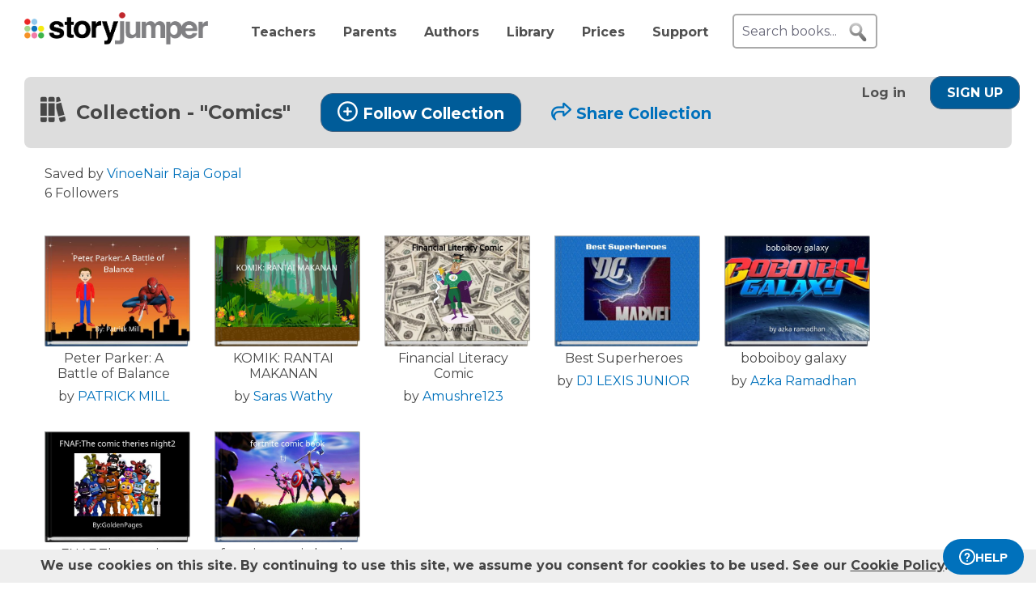

--- FILE ---
content_type: text/html; charset=UTF-8
request_url: https://www.storyjumper.com/book/collection/vinoenair/Comics
body_size: 9775
content:
<!DOCTYPE html>
<html lang="en">
<head>
<link rel="dns-prefetch" href="//fonts.googleapis.com"/>
<link rel="dns-prefetch" href="//fonts.gstatic.com"/>
<link rel="dns-prefetch" href="//kit.fontawesome.com"/>
<link rel="dns-prefetch" href="//cdnjs.cloudflare.com"/>
<link rel="preconnect" href="https://fonts.googleapis.com" crossorigin="anonymous"/>
<link rel="preconnect" href="https://fonts.gstatic.com" crossorigin="anonymous"/>
<link rel="preconnect" href="https://kit.fontawesome.com" crossorigin="anonymous"/>
<link rel="preconnect" href="https://www.googletagmanager.com" crossorigin="anonymous"/>
<link rel="preconnect" href="https://cdnjs.cloudflare.com" crossorigin="anonymous"/>
<link rel="icon" href="https://www.storyjumper.com/favicon.ico" type="image/x-icon"/>
<link rel="shortcut icon" href="https://www.storyjumper.com/favicon.ico" type="image/x-icon"/>
<link rel="apple-touch-icon" href="/images/dots-logo-square-180.png"/>
<link rel="manifest" href="/files/manifest.webmanifest"/>
<meta http-equiv="Content-Type" content="text/html; charset=UTF-8"/>
<title>&quot;Comics&quot; - Book Collection | StoryJumper</title>
<meta property="og:title" content="&quot;Comics&quot; - Book Collection | StoryJumper"/> <meta name="description" content="Collection of Books - Comics"/>
<meta property="og:description" content="Collection of Books - Comics"/>
<meta name="viewport" content="width=device-width, initial-scale=1.0, user-scalable=yes"/>
<link href="https://fonts.googleapis.com/css2?family=Montserrat:wght@400;700&family=Roboto&display=swap" rel="stylesheet">
<link rel="stylesheet" href="https://kit.fontawesome.com/31a00936aa.css" crossorigin="anonymous">
<link rel="stylesheet" type="text/css" href="//ajax.googleapis.com/ajax/libs/jqueryui/1.10.4/themes/smoothness/jquery-ui.min.css"/>
<link href="https://www.storyjumper.com/css/A.main.min.css,,qc46e+djjohn.min.css,,qc46e,Mcc.QUvyQYX2Um.css.pagespeed.cf.npyKzG5rqK.css" rel="stylesheet" type="text/css"/>
<style>#shareContainer{padding:30px;border-radius:5px;text-align:left}#shareWithCollections{margin:0 0 20px;overflow-y:scroll;max-height:150px}#shareWithCollections .classShareCheckbox .state{cursor:pointer}#shareContainer a{text-decoration:none}#shareContainer .action input{padding:5px;width:100%;font-size:.8em;border:1px solid #eee}#shareContainer .action input:hover{cursor:pointer}.classShareCheckbox,.collectionCheckbox{font-size:1.2em;padding:10px}.classShareCheckbox a,.collectionCheckbox a{font-size:.9em}table{border-collapse:separate;border-spacing:20px 20px}table .action>:first-child{width:50%;text-align:right;padding-right:10px}table td{vertical-align:middle}</style><style>#signupblock{display:none;position:fixed!important;overflow:auto;text-align:center;top:0;left:0;right:0;bottom:0;z-index:900;background-color:rgba(255,255,255,.97);width:100%;padding:0;margin:0;border:0}.overlay-dialog{max-width:none;padding:0;margin:auto;outline:0;overflow:hidden}#signupblock-options{position:relative;margin:auto;outline:0;overflow:hidden;width:900px;height:550px;max-width:100%;max-height:100%;display:flex!important;flex-direction:column!important;justify-content:center!important;align-items:center;overflow:hidden!important;background-color:#add8e6}#signupblock-options .flex-item{text-align:center;max-width:300px}#signupblock-options .flex-item .signin-button img{max-width:100%}#signupblock-options .fb-signin-button,#signupblock-options .signin-button,#signupblock-options .signin-button img{margin-left:0}#signupblock-options .signupmessage{max-width:440px;margin-bottom:20px;color:#222}#signupblock-options .signupmessage-header{font-weight:bold;font-size:150%;margin-bottom:20px}#signupblock-close{position:absolute;cursor:pointer;top:0;right:0;font-size:20px;padding:25px}.signin-button{border:2px #999 solid}@media (max-width:640px){.overlay-dialog,#signupblock-options{width:100%;height:100%}}</style><script src="//cdnjs.cloudflare.com/ajax/libs/jquery/2.2.4/jquery.min.js" integrity="sha512-DUC8yqWf7ez3JD1jszxCWSVB0DMP78eOyBpMa5aJki1bIRARykviOuImIczkxlj1KhVSyS16w2FSQetkD4UU2w==" crossorigin="anonymous" referrerpolicy="no-referrer"></script>
<script type="text/javascript" src="//ajax.googleapis.com/ajax/libs/jqueryui/1.11.2/jquery-ui.min.js"></script>
<script src="https://www.storyjumper.com/script/all.min.js,qc46d+jquery.blockUI.min.js,qc46d.pagespeed.jc.di5H1Xo4a5.js"></script><script>eval(mod_pagespeed_x8pXjsVD7k);</script>
<script>eval(mod_pagespeed_fl5nGMkGt2);</script>
<script src="https://www.googletagmanager.com/gtag/js?id=G-LVYW1D9WDQ" crossorigin="anonymous"></script>
<script>window.dataLayer=window.dataLayer||[];window.gtag=window.gtag||function(){dataLayer.push(arguments);};gtag('js',new Date());(function(){var page_path;var str=location.pathname;var pathMatch="/book/search/q/";var n=str.toLowerCase().indexOf(pathMatch);if(n>-1){page_path='/book/search/?q='+str.substring(n+pathMatch.length).replace(/%20/g,'+');}var ga4settings;if(/(iPad|iPhone|iPod)/g.test(navigator.userAgent)||(navigator.userAgent.match(/Mac/)&&navigator.maxTouchPoints&&navigator.maxTouchPoints>2)){ga4settings=ga4settings||{};ga4settings.deviceType="ipad";}if(ga4settings){gtag('set','user_properties',ga4settings);}if(page_path)gtag('config','G-LVYW1D9WDQ',{page_path:page_path});else
gtag('config','G-LVYW1D9WDQ');})();</script>
<script type="text/javascript">function showhelp(){if(window.ChatWidget&&window.ChatWidget.instance){if(!window.ChatWidget.instance.isOpen){window.ChatWidget.instance.toggle();}}return false;}</script>
</head>
<body id="home" class="home">
<div id="container" style="position: relative;">
<div id="pagetop">
<a href="/" onClick="gtag('event', 'click', { event_category: 'link', event_label: 'pageTopLogo' });" aria-label="StoryJumper Homepage"><div id="logo"></div></a>
<ul id="topnav" class='loggedOut' role="navigation" aria-label="Primary navigation">
<li class="navTeachers"><a href="/school" onclick="gtag('event', 'click', { event_category: 'link', event_label: 'navTeachers' });">Teachers</a></li>
<li class="navParents"><a href="/parents" onclick="gtag('event', 'click', { event_category: 'link', event_label: 'navParents' });">Parents</a></li>
<li class="navAuthors"><a href="/publishedAuthors" onclick="gtag('event', 'authorLink', { event_category: 'nav', event_label: 'navAuthors' });">Authors</a></li>
<li class="navLibrary"><a href="/book/search" onClick="gtag('event', 'libraryLink', { event_category: 'nav', event_label: 'navLibrary' });">Library</a></li>
<li class="navPrices"><a href="/prices" onClick="gtag('event', 'click', { event_category: 'link', event_label: 'pageTopPrices' });">Prices</a></li>
<li class="navHelp" style="position: relative;">
<a href="#" onClick="toggleBox('.helpBox'); gtag('event', 'click', { event_category: 'link', event_label: 'navHelp' }); return false;">Support</a>
<div class="helpBox fade-in hiddenInitially">
<a href="/book/create" class="helpOption">Author's Guide</a>
<a href="/main/classroom" class="helpOption">Teacher's Guide</a>
<a href="https://storyjumper.zendesk.com/hc/en-us/sections/115000726672-FAQ" class="helpOption">FAQ</a>
<a href="https://www.storyjumper.com/blog/" class="helpOption" onClick="gtag('event', 'click', { event_category: 'link', event_label: 'pageTopBlog' });">Blog</a>
<a href="#" class="helpOption" onclick="toggleBox('.helpBox'); return showhelp(); ">Help</a>
</div>
</li>
<li class="hiddenInitially">
<a href="/order/cart" id="cart_nav" onClick="gtag('event', 'click', { event_category: 'link', event_label: 'pageTopCart' });"><i class="fas fa-shopping-cart"></i>&nbsp;<span id="cartcount">0</span></a>
</li>
</ul>
<form id="searchBox" method="post" class='loggedOut' role="search" aria-label="Search StoryJumper books">
<input type="text" id="keywords" class="my-placeholder" placeholder="Search books..." value=""/>
<button type="submit" aria-label="search for books" id="searchButton"></button>
</form>
<ul id="login" class='loggedOut'>
<li><a href="https://www.storyjumper.com/user/login" onClick="gtag('event', 'click', { event_category: 'link', event_label: 'pageTopLogin' });">Log in</a></li> &nbsp;&nbsp;&nbsp;&nbsp;
<li style="margin-left: 0px;"><a href="https://www.storyjumper.com/user/signup" class="standardButton" onClick="gtag('event', 'signup', { event_category: 'user', event_label: 'pageTopSignUp' });">Sign Up</a></li>
</ul>
</div>
<div class="sjpagebody" id="pagebody">
<div class="sjpagemain" id="pagemain" role="main"><div id="lib" class="tile">
<h2 class="header">
<i class="fas fa-books"></i> <span>Collection - "Comics" </span>
<a href="#" class="addCollection standardButton" data-lid="36539402" style="text-transform: none;  display: inline-block;"> <i class="far fa-plus-circle"></i>Follow Collection</a>
<a href="#" class="shareCollection" data-link="https://www.storyjumper.com/book/collection/vinoenair/=3f3bc51a58aa067b8778c6db6b44ce10"><i class="far fa-share"></i>Share Collection</a>
</h2>
<div style="margin: 0 0 25px 25px; line-height: 1.5em;">
<div>
<span>Saved by </span>
<a href="/profile/vinoenair">VinoeNair Raja Gopal</a>
</div>
<div>
6 Followers </div>
</div>
<ul class="bookList">
<li class="bookItem">
<div class="bkPic">
<a href="/book/read/93615076/Peter-Parker-A-Battle-of-Balance" target="_blank">
<img id="93615076_title" class="pic" src="https://coverimg-cdn.storyjumper.net/coverimg/93615076/Peter-Parker-A-Battle-of-Balance?nv=4&width=170" data-title="Peter Parker: A Battle of Balance" alt="Front cover of 'Peter Parker: A Battle of Balance' "/>
</a>
</div>
<div class="bookTitle">
Peter Parker: A Battle of Balance
<div style="margin-top: 5px; font-weight: normal;">by <a href="/profile/earlycrow758" target="_blank" style="line-height: 1.7em;" aria-label="Profile page for PATRICK MILL">PATRICK MILL</a></div>
</div>
</li>
<li class="bookItem">
<div class="bkPic">
<a href="/book/read/41303556/KOMIK-RANTAI-MAKANAN" target="_blank">
<img id="41303556_title" class="pic" src="https://coverimg-cdn.storyjumper.net/coverimg/41303556/KOMIK-RANTAI-MAKANAN?nv=5&width=170" data-title="KOMIK: RANTAI MAKANAN" alt="Front cover of 'KOMIK: RANTAI MAKANAN' "/>
</a>
</div>
<div class="bookTitle">
KOMIK: RANTAI MAKANAN
<div style="margin-top: 5px; font-weight: normal;">by <a href="/profile/saraswathy" target="_blank" style="line-height: 1.7em;" aria-label="Profile page for Saras Wathy">Saras Wathy</a></div>
</div>
</li>
<li class="bookItem">
<div class="bkPic">
<a href="/book/read/66663425/Financial-Literacy-Comic" target="_blank">
<img id="66663425_title" class="pic" src="https://coverimg-cdn.storyjumper.net/coverimg/66663425/Financial-Literacy-Comic?nv=7&width=170" data-title="Financial Literacy Comic" alt="Front cover of 'Financial Literacy Comic' "/>
</a>
</div>
<div class="bookTitle">
Financial Literacy Comic
<div style="margin-top: 5px; font-weight: normal;">by <a href="/profile/Amushre123" target="_blank" style="line-height: 1.7em;" aria-label="Profile page for Amushre123">Amushre123</a></div>
</div>
</li>
<li class="bookItem">
<div class="bkPic">
<a href="/book/read/30127336/Best-Superheroes" target="_blank">
<img id="30127336_title" class="pic" src="https://coverimg-cdn.storyjumper.net/coverimg/30127336/Best-Superheroes?nv=10&width=170" data-title="Best Superheroes" alt="Front cover of 'Best Superheroes' "/>
</a>
</div>
<div class="bookTitle">
Best Superheroes
<div style="margin-top: 5px; font-weight: normal;">by <a href="/profile/MrAlexJNR" target="_blank" style="line-height: 1.7em;" aria-label="Profile page for DJ LEXIS JUNIOR">DJ LEXIS JUNIOR</a></div>
</div>
</li>
<li class="bookItem">
<div class="bkPic">
<a href="/book/read/56236705/boboiboy-galaxy" target="_blank">
<img id="56236705_title" class="pic" src="https://coverimg-cdn.storyjumper.net/coverimg/56236705/boboiboy-galaxy?nv=7&width=170" data-title="boboiboy galaxy" alt="Front cover of 'boboiboy galaxy' "/>
</a>
</div>
<div class="bookTitle">
boboiboy galaxy
<div style="margin-top: 5px; font-weight: normal;">by <a href="/profile/azkara3909" target="_blank" style="line-height: 1.7em;" aria-label="Profile page for Azka Ramadhan">Azka Ramadhan</a></div>
</div>
</li>
<li class="bookItem">
<div class="bkPic">
<a href="/book/read/26781178/FNAF-world-Night-2" target="_blank">
<img id="26781178_title" class="pic" src="https://coverimg-cdn.storyjumper.net/coverimg/26781178/FNAF-world-Night-2?nv=0&width=170" data-title="FNAF:The comic theries night2" alt="Front cover of 'FNAF:The comic theries night2' "/>
</a>
</div>
<div class="bookTitle">
FNAF:The comic theries night2
<div style="margin-top: 5px; font-weight: normal;">by <a href="/profile/GoldenPages" target="_blank" style="line-height: 1.7em;" aria-label="Profile page for GoldenPages">GoldenPages</a></div>
</div>
</li>
<li class="bookItem">
<div class="bkPic">
<a href="/book/read/86544015/fortnite-comic-book" target="_blank">
<img id="86544015_title" class="pic" src="https://coverimg-cdn.storyjumper.net/coverimg/86544015/fortnite-comic-book?nv=0&width=170" data-title="fortnite comic book" alt="Front cover of 'fortnite comic book' "/>
</a>
</div>
<div class="bookTitle">
fortnite comic book
<div style="margin-top: 5px; font-weight: normal;">by <a href="/profile/s8524902" target="_blank" style="line-height: 1.7em;" aria-label="Profile page for THOMAS JOHNSTON">THOMAS JOHNSTON</a></div>
</div>
</li>
</ul>
<div class="spacer">&nbsp;</div>
</div>
<div id="shareContainer" class="modalbox" style="display: none;">
<div class="modalClose modalCloseX">X</div>
<div style="font-weight: bold; font-size: 1.5em; margin-bottom: 20px;">Share with:</div>
<table>
<tr class="action">
<td>
<span>Social Media</span>
</td>
<td>
<div id="socialShare">
<a id="facebook" href="#" class="sjtip" title="Share to Facebook"> <img src="/images/facebook_64.png" alt="Share to Facebook button"/> </a>
<a id="twitter" href="#" class="sjtip" title="Share to Twitter"> <img src="/images/twitter_64.png" alt="Share to X / Twitter button"/> </a>
</div>
</td>
</tr>
<tr class="action">
<td>
<input id="copyLink" type='text' value=''/> </td>
<td>
<div id="copyLinkButton" class="standardButton">COPY SHARE LINK</div>
<div id="copyLinkConfirmation" class="copiedConfirmation" style="display: none; margin-left: 10px;"><i class="fas fa-clipboard-check"></i> Copied to clipboard</div>
</td>
</tr>
<tr class="action" style="margin-top: 30px;">
<td>
<input id="copyEmbed" type="text" value="&lt;div id=&quot;sj_a_9773&quot;&gt;&lt;style&gt;#sj_a_9773{font-size:16px;padding:20px}#sj_a_9773 .sj_n{text-align:center}#sj_a_9773 .sj_b{font:14px Arial,sans-serif}#sj_a_9773 .sj_g{display:grid;grid-template-columns:repeat(auto-fill,minmax(400px,1fr));gap:20px;padding-top:20px}#sj_a_9773 .sj_c{text-align:center;transition:transform .3s ease;overflow:hidden}#sj_a_9773 .sj_c:hover{transform:translateY(-5px)}#sj_a_9773 .sj_i{width:400px;height:auto}#sj_a_9773 .sj_a{display:block;margin-top:5px;text-decoration:none;color:#0071bc}#sj_a_9773 .sj_a:hover{text-decoration:underline}@media (max-width:600px){#sj_a_9773 .sj_g{grid-template-columns:repeat(auto-fill,minmax(300px,1fr));gap:10px;padding:10px}#sj_a_9773 .sj_i{width:300px}#sj_a_9773 .sj_a{font-size:12px}}&lt;/style&gt;&lt;div class=&quot;sj_n&quot;&gt;Book collection provided by &lt;a href=&quot;https://www.storyjumper.com&quot; target=&quot;_blank&quot;&gt;&lt;img src=&quot;https://www.storyjumper.com/images/logo-website-563x99.png&quot; style=&quot;width:100px;vertical-align:bottom&quot; alt=&quot;StoryJumper&quot;/&gt;&lt;/a&gt;&lt;/div&gt;&lt;div class=&quot;sj_b&quot;&gt;&lt;/div&gt;&lt;script&gt;(function(){async function f(){try{const r=await fetch(&#039;https://www.storyjumper.com/api/ajaxGetCollection/v1/vinoenair/=3f3bc51a58aa067b8778c6db6b44ce10&#039;);if(!r.ok)throw new Error(`HTTP error! Status: ${r.status}`);const d=await r.json();h(d)}catch(e){console.error(&#039;Error fetching book collection:&#039;,e);document.querySelector(&#039;#sj_a_9773 .sj_b&#039;).innerHTML=&#039;&lt;p&gt;Failed to load books. Please try again later.&lt;/p&gt;&#039;}}function h(b){const c=document.querySelector(&#039;#sj_a_9773 .sj_b&#039;);c.innerHTML=&#039;&#039;;if(!b||!Array.isArray(b)){c.innerHTML=&#039;&lt;p&gt;No books available to display.&lt;/p&gt;&#039;;return}const g=document.createElement(&#039;div&#039;);g.className=&#039;sj_g&#039;;b.forEach(k=&gt;{const d=document.createElement(&#039;div&#039;);d.className=&#039;sj_c&#039;;const l=document.createElement(&#039;a&#039;);l.href=k.bookurl;l.target=&#039;_blank&#039;;const i=document.createElement(&#039;img&#039;);i.src=k.screenshot;i.alt=`book with title: &#039;${k.title}&#039;`;i.className=&#039;sj_i&#039;;l.appendChild(i);d.appendChild(l);const s=document.createElement(&#039;a&#039;);s.href=&#039;https://www.storyjumper.com&#039;;s.target=&#039;_blank&#039;;s.className=&#039;sj_a&#039;;s.textContent=&#039;Read and create books like this on StoryJumper&#039;;d.appendChild(s);g.appendChild(d)});c.appendChild(g)}function p(){document.getElementById(&#039;sj_a_9773&#039;)&amp;&amp;f()}if(document.readyState===&quot;complete&quot;||document.readyState===&quot;loaded&quot;||document.readyState===&quot;interactive&quot;)p();else document.addEventListener(&#039;DOMContentLoaded&#039;,()=&gt;p())})()&lt;/script&gt;&lt;/div&gt;"/>
</td>
<td>
<div id="embedCodeButton" class="standardButton">COPY EMBED CODE</div>
<div id="embedCodeConfirmation" class="copiedConfirmation" style="display: none; margin-left: 10px;"><i class="fas fa-clipboard-check"></i> Copied to clipboard</div>
</td>
</tr>
<tr class="action">
<td>
<span><img src="https://www.storyjumper.com/sjqr/?q=https%3A%2F%2Fwww.storyjumper.com%2Fgo%2F6fixj36jnamc%2Fqr" alt="QR code for sharing / printing"/></span>
</td>
<td>
<div id="qrCodeButton" class="standardButton"><i class="fas fa-printer"></i> PRINT QR CODE</div>
</td>
</tr>
</table>
</div>
<script>(function($){function updateClassLibrary(class_id,book_id,addOrRemove,callbackfn){$.ajax({type:'POST',url:"/library/ajaxUpdateClassLibrary",data:{class_id:class_id,book_id:book_id,addOrRemove:addOrRemove},dataType:"json",success:function(resultData){gtag('event','updateClassLibrary',{event_category:'book',event_label:addOrRemove});callbackfn(undefined,resultData);},error:function(jqXHR,textStatus,errorThrown){callbackfn('error');}});}function updateCollectionClasses(library_id,class_id,addOrRemove,callbackfn){$.ajax({type:'POST',url:"/library/ajaxUpdateCollectionClasses",data:{library_id:library_id,class_id:class_id,addOrRemove:addOrRemove},dataType:"json",success:function(resultData){gtag('event','updateCollectionClasses',{event_category:'library',event_label:addOrRemove});callbackfn(undefined,resultData);},error:function(jqXHR,textStatus,errorThrown){callbackfn('error');}});}function updateClassLibraryHandler(updateCheckBox,isChecked=true,$li=null){return function(error,result){if(error){location.reload();}else if(updateCheckBox){if(result&&result.reload){location.reload();}else if(isChecked){$li.find('.unchecked').removeClass('none');$li.find('.checked').addClass('none');}else{$li.find('.checked').removeClass('none');$li.find('.unchecked').addClass('none');}}};}$(document).ready(function(){$('#twitter').click(function(){var shareLink=$('#copyLink').val();var twitterLink="https://twitter.com/share?url=".concat(encodeURIComponent(shareLink),'&text='+"Check out this @StoryJumper book collection: ");var shareWindow=window.open('','_blank','left=0,top=0,width=750,height=300,toolbar=1,resizable=0');shareWindow.location.href=twitterLink;gtag('event','share',{event_category:'collection',event_label:'collection'+'-Twitter'});return false;});$('#facebook').click(function(){var shareLink=$('#copyLink').val();var facebookLink="https://www.facebook.com/sharer/sharer.php?u=".concat(encodeURIComponent(shareLink));var shareWindow=window.open('','_blank','left=0,top=0,width=750,height=300,toolbar=1,resizable=0');shareWindow.location.href=facebookLink;gtag('event','share',{event_category:'collection',event_label:'collection'+'-Facebook'});return false;});$('#copyLink, #copyLinkButton').click(function(){$('#copyLink').select();document.execCommand('copy');$('#copyLinkConfirmation').show();gtag('event','share',{event_category:'collection',event_label:'collection'+'-link'});});$('#copyEmbed, #embedCodeButton').click(function(){$('#copyEmbed').select();document.execCommand('copy');$('#embedCodeConfirmation').show();gtag('event','share',{event_category:'collection',event_label:'collection'+'-embed'});});$('#qrCodeButton').click(function(){gtag('event','share',{event_category:'collection',event_label:'collection'+'-qrCode'});window.open('/main/shareQR/collection/vinoenair/Comics','_blank');});$('.classShareCheckbox .state').click(function(){var $li=$(this).parent();var class_id=parseInt($li.data('classid'));if($li.find('.checked.none')[0]){updateCollectionClasses(36539402,class_id,'add',updateClassLibraryHandler(true,false,$li));}else{updateCollectionClasses(36539402,class_id,'remove',updateClassLibraryHandler(true,true,$li));}});});})(jQuery);</script>
<div id="signupblock">
<div class="overlay-dialog">
<div id="signupblock-options">
<div id="signupblock-close">X</div>
<div class="signupmessage">
<div id="signupmessage-like" class="signupmessage-option" style="display: none;">
<div class="signupmessage-header">Sign Up (free) to like it</div>
<div style="margin-bottom: 5px; font-size: 120%;">Your like shows your appreciation.</div>
<div style="font-size: 120%;">Authors want to know.</div>
</div>
<div id="signupmessage-save" class="signupmessage-option" style="display: none;">
<div class="signupmessage-header">Sign Up (free) to save it</div>
</div>
<div id="signupmessage-follow" class="signupmessage-option" style="display: none;">
<div class="signupmessage-header">Sign Up (free) to follow it</div>
</div>
<div id="signupmessage-generic" class="signupmessage-option" style="display: none;">
<div class="signupmessage-header">Sign Up (free) first</div>
</div>
</div>
<div class="google-signin flex-item">
<div class="signin-button">
<span class="icon"><svg xmlns="http://www.w3.org/2000/svg" xmlns:xlink="http://www.w3.org/1999/xlink" width="118px" height="120px" viewBox="0 0 118 120" version="1.1">
<g stroke="none" stroke-width="1" fill="none" fill-rule="evenodd">
<g transform="translate(-332.000000, -639.000000)">
<g transform="translate(332.000000, 639.000000)">
<g>
<path d="M117.6,61.3636364 C117.6,57.1090909 117.218182,53.0181818 116.509091,49.0909091 L60,49.0909091 L60,72.3 L92.2909091,72.3 C90.9,79.8 86.6727273,86.1545455 80.3181818,90.4090909 L80.3181818,105.463636 L99.7090909,105.463636 C111.054545,95.0181818 117.6,79.6363636 117.6,61.3636364 L117.6,61.3636364 Z" fill="#4285F4"></path>
<path d="M60,120 C76.2,120 89.7818182,114.627273 99.7090909,105.463636 L80.3181818,90.4090909 C74.9454545,94.0090909 68.0727273,96.1363636 60,96.1363636 C44.3727273,96.1363636 31.1454545,85.5818182 26.4272727,71.4 L6.38181818,71.4 L6.38181818,86.9454545 C16.2545455,106.554545 36.5454545,120 60,120 L60,120 Z" fill="#34A853"></path>
<path d="M26.4272727,71.4 C25.2272727,67.8 24.5454545,63.9545455 24.5454545,60 C24.5454545,56.0454545 25.2272727,52.2 26.4272727,48.6 L26.4272727,33.0545455 L6.38181818,33.0545455 C2.31818182,41.1545455 0,50.3181818 0,60 C0,69.6818182 2.31818182,78.8454545 6.38181818,86.9454545 L26.4272727,71.4 L26.4272727,71.4 Z" fill="#FBBC05"></path>
<path d="M60,23.8636364 C68.8090909,23.8636364 76.7181818,26.8909091 82.9363636,32.8363636 L100.145455,15.6272727 C89.7545455,5.94545455 76.1727273,0 60,0 C36.5454545,0 16.2545455,13.4454545 6.38181818,33.0545455 L26.4272727,48.6 C31.1454545,34.4181818 44.3727273,23.8636364 60,23.8636364 L60,23.8636364 Z" fill="#EA4335"></path>
<path d="M0,0 L120,0 L120,120 L0,120 L0,0 Z" id="Shape"></path>
</g>
</g>
</g>
</g>
</svg></span>
<span class="signin-button-text">Sign up with Google</span>
</div>
</div>
<div class="clever-signin flex-item">
<div class="signin-button">
<span class="icon"><img src="/images/clever-180x180.png" alt="Sign up with Clever"/></span>
<span class="signin-button-text">Sign up with Clever</span>
</div>
<div class="orSeparator">&nbsp;</div>
</div>
<div class="email-signup flex-item">
<div class="standardButton">Sign Up with email</div>
</div>
</div>
</div>
</div>
<script>function fullScreenAction(activateSelector,activateCallback){var bodyw,bodyh,bodyoverflow;var $parent=$('#content');if(!$parent[0])$parent=$('#container');$('#signupblock-close').click(function(){$parent.css({width:bodyw,height:bodyh,overflow:bodyoverflow});$("#signupblock").hide();});$(activateSelector).click(function(){bodyw=$parent.css('width');bodyh=$parent.css('height');bodyoverflow=$parent.css('overflow');$parent.css({width:'100vw',height:'100vh',overflow:'hidden'});return activateCallback.call(this);});}(function($){$(document).ready(function(){function processAction(loginmethod){var action=$('#signupblock').data('action');gtag('event',action,{event_category:'collection',event_label:'collectionPage'+'-'+loginmethod+'-login'});if(action==='follow'){var lid=$('#signupblock').data('lid')||'-';var encodedurl='book-scollection-svinoenair-sComics';window.location.assign(['/library/followUnauth',lid,encodedurl,loginmethod].join('/'));}else{console.log("Invalid action: "+action);}return false;}$('#signupblock-options .google-signin .signin-button').click(function(){processAction('google');});$('#signupblock-options .clever-signin .signin-button').click(function(){processAction('clever');});$('#signupblock-options .email-signup .standardButton').click(function(){processAction('email');});});})(jQuery);</script>
<script>$(document).ready(function(){$('.bookItem').mouseover(function(){$(this).find('.storyX').css('visibility','visible');});$('.bookItem').mouseleave(function(){$(this).find('.storyX').css('visibility','hidden');});fullScreenAction('.addCollection',function(){gtag('event','follow',{event_category:'collection',event_label:'collectionPage-desktop-non-member'});var lid=$(this).data('lid');if(lid){$('#signupblock').data('lid',lid);}$('#signupblock').data('action','follow');$('.signupmessage-option').hide();$('#signupmessage-follow').show();$("#signupblock").css('display','flex');return false;});$('.unfollowCollection').click(function(){var target=this;var lid=$(target).data('lid');$.post('/library/ajaxUnfollowCollection',{'lid':lid},function(data){if(data.status=='success'){gtag('event','unfollow',{event_category:'collection',event_label:'collectionPage'});window.location.reload();}else{console.log('error: could not Unfollow this collection');}},'json');return false;});$('.deleteCollection').click(function(){var target=this;var lid=$(target).data('lid');var confirmMessage="Are you sure you want to delete this Collection? ";confirmMessage+="Your Followers won't be able to access this Collection anymore.";if(confirm(confirmMessage)){$.post('/library/ajaxDeleteCollection',{'lid':lid},function(data){if(data.status=='success'){gtag('event','delete',{event_category:'collection',event_label:'collectionPage'});window.location.href="/home";}else{console.log('error: could not Delete this collection');}},'json');return false;}});$('.shareCollection').click(function(){var target=this;var shareLink=$(target).data('link');$('#copyLink').val(shareLink);$('.copiedConfirmation').hide();$.blockUI({message:$('#shareContainer'),css:{top:'10%',width:'50%',left:'25%','max-height':'80%','overflow-y':'scroll'},overlayCSS:{opacity:0.9},onBlock:setupClickOutsideUnblockUIHandler,onUnblock:cleanupClickOutsideUnblockUIHandler});gtag('event','share',{event_category:'collection',event_label:'collection page'});return false;});$(document).on('click','.modalClose',function(){$.unblockUI();});});</script>
<script type="application/ld+json">
{
  "@context": "https://schema.org",
  "@type": "CollectionPage",
  "name": "Book Collection curated by VinoeNair Raja Gopal - Comics",
  "@id": "https://www.storyjumper.com/book/collection/vinoenair/Comics",
  "url": "https://www.storyjumper.com/book/collection/vinoenair/Comics",
  "description": "A collection of StoryJumper digital books curated by VinoeNair Raja Gopal with the theme of 'Comics'",
  "author": {
    "@type": "Person",
    "name": "VinoeNair Raja Gopal",
    "@id": "https://www.storyjumper.com/profile/vinoenair"
  }
    ,
  "mainEntity": {
    "@type": "ItemList",
    "itemListOrder": "https://schema.org/ItemListOrderAscending",
    "numberOfItems": 7,
    "itemListElement": [
                    {
                    "@type": "ListItem",                
                    "position": 1,        
                    "item": {
                      "@type": "Book",
                      "name" : "Peter Parker: A Battle of Balance",
                      "@id": "https://www.storyjumper.com/book/read/93615076"
                    }
                },  
                    {
                    "@type": "ListItem",                
                    "position": 2,        
                    "item": {
                      "@type": "Book",
                      "name" : "KOMIK: RANTAI MAKANAN",
                      "@id": "https://www.storyjumper.com/book/read/41303556"
                    }
                },  
                    {
                    "@type": "ListItem",                
                    "position": 3,        
                    "item": {
                      "@type": "Book",
                      "name" : "Financial Literacy Comic",
                      "@id": "https://www.storyjumper.com/book/read/66663425"
                    }
                },  
                    {
                    "@type": "ListItem",                
                    "position": 4,        
                    "item": {
                      "@type": "Book",
                      "name" : "Best Superheroes",
                      "@id": "https://www.storyjumper.com/book/read/30127336"
                    }
                },  
                    {
                    "@type": "ListItem",                
                    "position": 5,        
                    "item": {
                      "@type": "Book",
                      "name" : "boboiboy galaxy",
                      "@id": "https://www.storyjumper.com/book/read/56236705"
                    }
                },  
                    {
                    "@type": "ListItem",                
                    "position": 6,        
                    "item": {
                      "@type": "Book",
                      "name" : "FNAF:The comic theries night2",
                      "@id": "https://www.storyjumper.com/book/read/26781178"
                    }
                },  
                    {
                    "@type": "ListItem",                
                    "position": 7,        
                    "item": {
                      "@type": "Book",
                      "name" : "fortnite comic book",
                      "@id": "https://www.storyjumper.com/book/read/86544015"
                    }
                } 
        ]
  }
  }
</script></div>
</div>
<div id="pagefooter">
<ul style="margin: 30px 0;">
<li><a href="/main/tos">Terms of Service</a></li>
<li><a href="/main/privacy">Privacy Policy</a></li>
<li class="navPrices"><a href="/prices" onClick="gtag('event', 'click', { event_category: 'link', event_label: 'pricesFooter' });">Prices</a></li>
<li><a href="#" onclick="gtag('event', 'click', { event_category: 'link', event_label: 'helpFooter' }); return showhelp();">Help</a></li>
</ul>
<div id="follow-us" class="segment">
<div class="container">
<span id="follow-us-text">Follow StoryJumper:</span>
<div class="follow-us-icons">
<a href="https://www.facebook.com/pages/StoryJumper/138914163254" target="_blank" rel="noreferrer,noopener"><img src="/images/facebook_48.png" alt="Follow us on Facebook" loading="lazy" decoding="async" width="48" height="48"/></a>
<a href="https://twitter.com/storyjumper" target="_blank" rel="noreferrer,noopener"><img src="/images/twitter_48.png" alt="Follow us on X / Twitter" loading="lazy" decoding="async" width="48" height="48"/></a>
</div>
</div>
</div>
<div id="pagefooter_copyright">
<span id="m_copyright">&#169;2026 StoryJumper&trade;, Inc.</span>
&nbsp;<span id="m_reserved">All rights reserved.</span>
</div>
</div>
<div id="cookieMessage" class="sjmessage">
<span class="sjmessageText">We use cookies on this site. <span>By continuing to use this site, we assume you consent for cookies to be used. See our <a href="/main/cookie" target="_blank" style="color: #444; text-decoration: underline;">Cookie Policy</a>.</span></span>
<span id="cookiedismiss" class="sjmessageClose" style="font-weight: bold; color: #444; font-size: 1.1em; font-family: sans-serif"> GOT IT</span>
<div class="spacer"></div>
</div>
<script>(function(){var dismiss=document.getElementById('cookiedismiss');var cookieMessage=document.getElementById('cookieMessage');dismiss.addEventListener("click",function(){var xhttp=new XMLHttpRequest();xhttp.onreadystatechange=function(){if(this.readyState==4&&this.status==200){var obj=JSON.parse(this.responseText);if(obj.status){cookieMessage.parentNode.removeChild(cookieMessage);}else{console.log("Something went wrong with sending dismiss request: "+this.responseText);cookieMessage.remove();}}else if(this.readyState==4){console.log("Something went wrong with sending dismiss request: "+this.responseText);cookieMessage.remove();}};xhttp.open("GET",'/main/ajaxDismissCookieMessage',true);xhttp.send();});})();</script>
</div>
<!--[if lte IE 6]>
          <script type="text/javascript" src="/script/supersleight-min.js"></script>
        <![endif]-->
<!--[if IE]>
          <script type="text/javascript" src="/script/DD_r.js"></script>
          <script type="text/javascript" src="/script/ierc.js"></script>
        <![endif]-->
<script async src="/script/djjohn.min.js?c46d"></script>
<script>(function(){const languages=(navigator.languages||[navigator.language||navigator.userLanguage||'en']).map(lang=>lang.substring(0,2).toLowerCase());const defaultConfig={userData:{user_id:null,username:null,first_name:null,last_name:null,email:null,isVIP:false,isStudent:false,isTeacher:false,geo:"Columbus OH United States",authservice:"",},languages:languages};if(window.initChatWidget)document.addEventListener('DOMContentLoaded',function(){window.initChatWidget(defaultConfig);});else
window.chatWidgetConfig=defaultConfig;})();</script>
<script type="text/javascript">(function(){if(typeof String.prototype.trim!=='function'){String.prototype.trim=function(){return this.replace(/^\s+|\s+$/g,'');};}var searchBox=document.getElementById("searchBox");var loginDiv=document.getElementById("login");var navUserName=document.getElementById("navUserName");if(searchBox&&loginDiv&&navUserName){var searchRec=searchBox.getBoundingClientRect();var loginRec=loginDiv.getBoundingClientRect();if(Math.abs(searchRec.top-loginRec.top)>10){if(navUserName.innerHTML.length>6){var nameString=navUserName.innerHTML;navUserName.innerHTML=nameString.split(/\s+|\-/,1)[0];}}}if(searchBox){searchBox.onsubmit=function(){var keywords=document.getElementById('keywords').value.trim().replace(/'|!/g,"");keywords=(keywords==='Search for books')?"":keywords;gtag('event','search',{event_category:'book',event_label:keywords});window.location='/book/search/q/'+encodeURIComponent(keywords);return false;};}})();</script>
<script>function toggleBox(className){document.querySelector(className).classList.toggle('hiddenInitially');}</script>
<script defer src="https://static.cloudflareinsights.com/beacon.min.js/vcd15cbe7772f49c399c6a5babf22c1241717689176015" integrity="sha512-ZpsOmlRQV6y907TI0dKBHq9Md29nnaEIPlkf84rnaERnq6zvWvPUqr2ft8M1aS28oN72PdrCzSjY4U6VaAw1EQ==" data-cf-beacon='{"version":"2024.11.0","token":"18d1b1881a8e4bd3b6a4cc65e3740607","server_timing":{"name":{"cfCacheStatus":true,"cfEdge":true,"cfExtPri":true,"cfL4":true,"cfOrigin":true,"cfSpeedBrain":true},"location_startswith":null}}' crossorigin="anonymous"></script>
</body>
</html>
